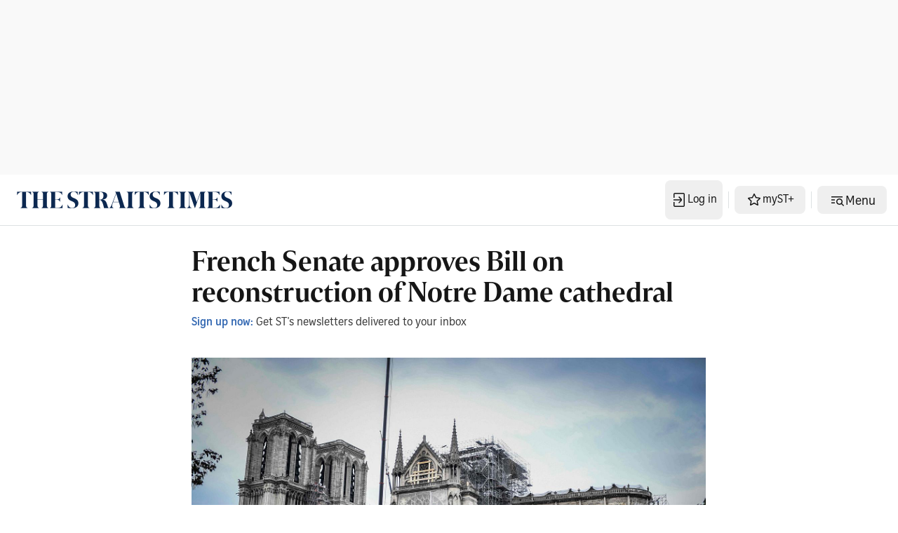

--- FILE ---
content_type: application/javascript; charset=utf-8
request_url: https://fundingchoicesmessages.google.com/f/AGSKWxXT4LucbFs2c5nmeaS-W7nj6I23PRmBWYFn-XBif5DEsE_F09pdj9DhA9H3ClOHJMvtSGVpaFm7TKr0oaoyfM9hx0gJB14NWu6RIYKNcNPPmWGyCfNxVjlcntM7t_4fwuweDedqAAhyR-Y4GMXb_ESAIvCtVjE9WQKa5cDMR-A5-sl5G7udvWkFNUxh/_.php?clicktag=_adsense..name/ads//480x60-/images/adv.
body_size: -1289
content:
window['41daef22-06b0-4c78-b8df-e8d6f97ed118'] = true;